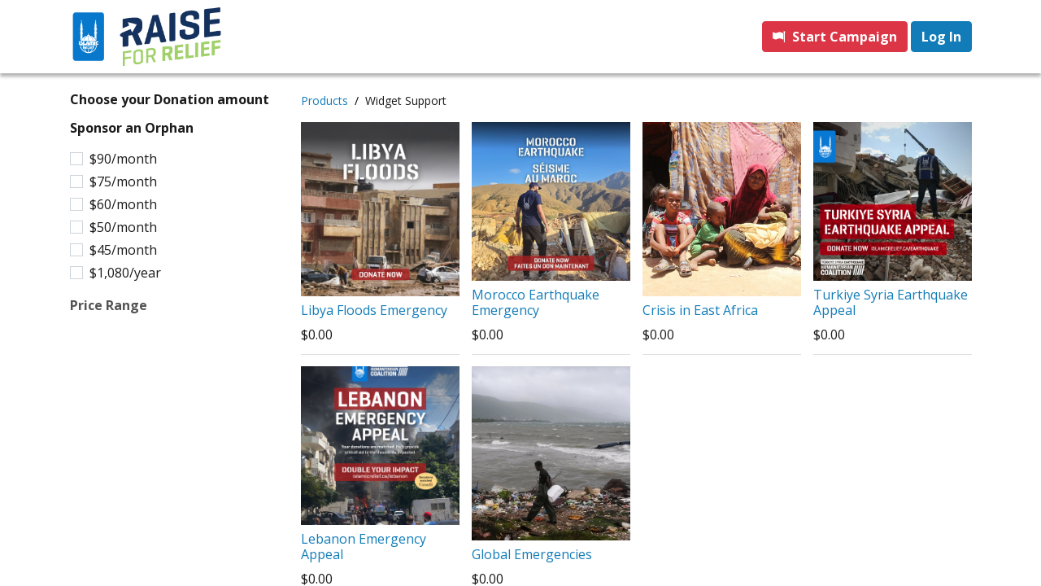

--- FILE ---
content_type: text/html; charset=utf-8
request_url: https://fundraise.islamicreliefcanada.org/shop/category/widget-support-9
body_size: 8976
content:
<!DOCTYPE html>
        
        
        
<html lang="en-US" data-website-id="4" data-main-object="product.public.category(9,)" data-add2cart-redirect="1">
    <head>
        <meta charset="utf-8"/>
        <meta http-equiv="X-UA-Compatible" content="IE=edge,chrome=1"/>
        <meta name="viewport" content="width=device-width, initial-scale=1"/>
        <script id="google_tagmanager_key" type="a20d8aaa9822d0a70b50b0e3-text/javascript">
            var google_tagmanager_key = 'GTM-TGQ74V';
        </script>
        <meta name="generator" content="Odoo"/>
            
        <meta property="og:type" content="website"/>
        <meta property="og:title" content="Widget Support | Crowdfunding"/>
        <meta property="og:site_name" content="Crowdfunding"/>
        <meta property="og:url" content="https://fundraise.islamicreliefcanada.org/shop/category/widget-support-9"/>
        <meta property="og:image" content="https://fundraise.islamicreliefcanada.org/web/image/website/4/logo?unique=5c0d66b"/>
            
        <meta name="twitter:card" content="summary_large_image"/>
        <meta name="twitter:title" content="Widget Support | Crowdfunding"/>
        <meta name="twitter:image" content="https://fundraise.islamicreliefcanada.org/web/image/website/4/logo/300x300?unique=5c0d66b"/>
        
        <link rel="alternate" hreflang="en" href="https://fundraise.islamicreliefcanada.org/shop/category/widget-support-9"/>
        <link rel="alternate" hreflang="fr" href="https://fundraise.islamicreliefcanada.org/fr_CA/shop/category/widget-support-9"/>
        <link rel="alternate" hreflang="x-default" href="https://fundraise.islamicreliefcanada.org/shop/category/widget-support-9"/>
        <link rel="canonical" href="https://fundraise.islamicreliefcanada.org/shop/category/widget-support-9"/>
        
        <link rel="preconnect" href="https://fonts.gstatic.com/" crossorigin=""/>
        <title>Shop | Crowdfunding</title>
        <link type="image/x-icon" rel="shortcut icon" href="https://ircprodfundr-18c01.kxcdn.com/web/image/website/4/favicon?unique=5c0d66b"/>
        <link rel="preload" href="https://ircprodfundr-18c01.kxcdn.com/web/static/src/libs/fontawesome/fonts/fontawesome-webfont.woff2?v=4.7.0" as="font" crossorigin=""/>
        <link type="text/css" rel="stylesheet" href="/web/assets/3253462-28027d2/4/web.assets_frontend.min.css" data-asset-bundle="web.assets_frontend" data-asset-version="28027d2"/>
        <script id="web.layout.odooscript" type="a20d8aaa9822d0a70b50b0e3-text/javascript">
            var odoo = {
                csrf_token: "313d9fd71072a7268b207cd4f2a4d7d62e8dd8f2o1800929059",
                debug: "",
            };
        </script>
        <script type="a20d8aaa9822d0a70b50b0e3-text/javascript">
            odoo.__session_info__ = {"is_admin": false, "is_system": false, "is_website_user": true, "user_id": false, "is_frontend": true, "profile_session": null, "profile_collectors": null, "profile_params": null, "show_effect": false, "bundle_params": {"lang": "en_US", "website_id": 4}, "translationURL": "/website/translations", "cache_hashes": {"translations": "aa49f4da788eaba73ae5d67ed9f778f1a1ad15c4"}, "recaptcha_public_key": "6Le9zO0cAAAAAENGV2ehrqzvLa2qQ2VCb2nETlLO", "geoip_country_code": "US", "geoip_phone_code": 1, "lang_url_code": "en_US", "max_inactivity_ms": 604800000, "logout_grace_ms": 86400000, "user_date_format": "%m/%d/%Y", "geoip_state_code": null};
            if (!/(^|;\s)tz=/.test(document.cookie)) {
                const userTZ = Intl.DateTimeFormat().resolvedOptions().timeZone;
                document.cookie = `tz=${userTZ}; path=/`;
            }
        </script>
            <script type="a20d8aaa9822d0a70b50b0e3-text/javascript">
                function getUrlVars() {
                    var vars = {};
                    var parts = window.location.href.replace(/[?&]+([^=&]+)=([^&]*)/gi, function(m,key,value) {
                        vars[key] = value;
                    });
                    return vars;
                }
                url = getUrlVars();
            </script>
            <script type="a20d8aaa9822d0a70b50b0e3-text/javascript" t-if="product.name == 'Qurbani'">
                var el = document.getElementsByClassName('js_attribute_value')
                var check = document.getElementsByClassName('js_variant_change')
                for(i = 0; i < el.length; i++){
                var values = el[i].innerText.split(' ')[1];
                if (values == url.amount){check[i].checked = true;}
                }
            </script>
        <script defer="defer" type="a20d8aaa9822d0a70b50b0e3-text/javascript" src="/web/assets/3253257-5464f5f/4/web.assets_frontend_minimal.min.js" data-asset-bundle="web.assets_frontend_minimal" data-asset-version="5464f5f"></script>
        <script defer="defer" type="a20d8aaa9822d0a70b50b0e3-text/javascript" data-src="/web/assets/3253260-a3d7eca/4/web.assets_frontend_lazy.min.js" data-asset-bundle="web.assets_frontend_lazy" data-asset-version="a3d7eca"></script>
        
        
    </head>
    <body>
            
            <noscript>
                <iframe height="0" width="0" style="display:none;visibility:hidden" src="https://www.googletagmanager.com/ns.html?id=GTM-TGQ74V"></iframe>
            </noscript>
            
        <div id="wrapwrap" class="    ">
                <header id="top" data-anchor="true" data-name="Header" class="  o_header_standard">
                    
    <nav data-name="Navbar" class="navbar navbar-expand-md navbar-light o_colored_level o_cc shadow-custom px-0">
        
                
                <div id="top_menu_container" class="container justify-content-start justify-content-md-between">
                    
    <a href="/" class="navbar-brand logo me-4">
            
            <span role="img" aria-label="Logo of Crowdfunding" title="Crowdfunding"><img src="https://ircprodfundr-18c01.kxcdn.com/web/image/website/4/logo/Crowdfunding?unique=5c0d66b" class="img img-fluid" width="95" height="40" alt="Crowdfunding" loading="lazy"/></span>
        </a>
    
                    
                    <div id="top_menu_collapse" class="collapse navbar-collapse order-last order-md-0">
        <div class="o_offcanvas_menu_backdrop" data-bs-toggle="collapse" data-bs-target="#top_menu_collapse" aria-label="Toggle navigation"></div>
    <ul id="top_menu" role="menu" class="nav navbar-nav o_menu_loading flex-grow-1 justify-content-evenly">
        <li class="o_offcanvas_menu_toggler order-first navbar-toggler text-end border-0 o_not_editable">
            <a href="#top_menu_collapse" class="nav-link px-3" data-bs-toggle="collapse">
                <span class="fa-2x">×</span>
            </a>
        </li>
        
                            
    <li role="presentation" class="nav-item">
        <a role="menuitem" href="/" class="nav-link ">
            <span>Home</span>
        </a>
    </li>
    <li role="presentation" class="nav-item">
        <a role="menuitem" href="/campaigns" class="nav-link ">
            <span>Browse Campaigns</span>
        </a>
    </li>
    <li role="presentation" class="nav-item">
        <a role="menuitem" href="/my/campaign/leaderboard" class="nav-link ">
            <span>Leaderboard</span>
        </a>
    </li>
                            
                            
        
        
                            
                            <li class="nav-item d-md-none">
                                <a href="#" type="button" class="searchbar-btn nav-link" data-bs-toggle="modal" data-bs-target="#searchbarModal">
                                    <span class="fa fa-search"></span>
                                </a>
                            </li>
                        
    </ul>
                        
                        <div id="header_start_campaign_mobile" class="oe_structure oe_structure_solo d-md-none mt-2">
                            <section class="s_text_block" data-snippet="s_text_block">
        <div class="container ">
            <a href="/donorportal/login?redirect=/campaign/create" class="btn btn-danger rounded w-auto fw-bold debounce_link">
                <span class="fa fa-flag me-1 mirror-text"></span> Start Campaign
            </a>
        </div>
                            </section>
                        </div>
                        <div id="header_login_mobile" class="oe_structure oe_structure_solo d-md-none mt-3">
                            <section class="s_text_block" data-snippet="s_text_block">
        <div class="container ">
            <a href="/donorportal/login" class="btn btn_cta btn-fill-p-primary fw-bold debounce_link">Log In</a>
        </div>
                            </section>
                        </div>
                    </div>
                    
                    <div class="oe_structure oe_structure_solo oe_structure_shop_cart ms-auto navbar-nav" id="oe_structure_shop_cart"></div>
    <button type="button" data-bs-toggle="collapse" data-bs-target="#top_menu_collapse" class="navbar-toggler ">
        <span class="navbar-toggler-icon o_not_editable"></span>
    </button>
                    
                    <div id="header_start_campaign_desktop" class="oe_structure oe_structure_solo d-none d-md-block ms-auto ml64">
                        <section class="s_text_block" data-snippet="s_text_block">
        <div class="container ">
            <a href="/donorportal/login?redirect=/campaign/create" class="btn btn-danger rounded w-auto fw-bold debounce_link">
                <span class="fa fa-flag me-1 mirror-text"></span> Start Campaign
            </a>
        </div>
                        </section>
                    </div>
                    <div id="header_login_desktop" class="oe_structure oe_structure_solo d-none d-md-block ms-auto ml4">
                        <section class="s_text_block" data-snippet="s_text_block">
        <div class="container ">
            <a href="/donorportal/login" class="btn btn_cta btn-fill-p-primary fw-bold debounce_link">Log In</a>
        </div>
                        </section>
                    </div>
                    
                    
                    
                </div>
            
    </nav>
        
        <div id="search_modal_container" class="s_popup o_snippet_invisible" data-vcss="001" data-snippet="s_popup" data-name="Popup Search Campaigns" data-invisible="1">
            <div id="searchbarModal" class="modal searchbar-modal s_popup_middle" data-display="manual" tabindex="-1">
                <div class="modal-dialog mt128">
                    <div class="modal-content bg-transparent border-0">
                        <div class="modal-body">
                            <form method="get" data-snippet="s_searchbar_input" class="o_searchbar_form o_wait_lazy_js s_searchbar_input" action="/campaigns" data-name="Search">
                                <div class="searchbar-container input-group" role="search">
                                    <input type="search" name="search" class="search-query form-control oe_search_box bg-transparent text-white border-white border-end-0 fw-bold" placeholder="Search..." data-search-type="campaigns" data-limit="5" data-display-image="" data-display-description="true" data-display-extra-link="" data-display-detail="" data-order-by="name asc" autocomplete="off"/>
                                    <button class="btn text-white border border-white border-start-0" type="submit" id="buttonSearchModal">
                                        <i class="fa fa-search fw-bold fa-2x"></i>
                                    </button>
                                </div>
                                <input name="order" type="hidden" class="o_search_order_by" value="name asc"/>
                            </form>
                        </div>
                    </div>
                </div>
            </div>
        </div>
        
        </header>
                <main>
                    

            

            





            <div id="wrap" class="js_sale o_wsale_products_page">
                <div class="oe_structure oe_empty oe_structure_not_nearest" id="oe_structure_website_sale_products_1"></div>
                <div class="container oe_website_sale pt-2">
                    <div class="row o_wsale_products_main_row align-items-start flex-nowrap">
                        <aside id="products_grid_before" class="d-none d-lg-block position-sticky col-3 px-3 clearfix">
                            <div class="o_wsale_products_grid_before_rail vh-100 pe-lg-2 pb-lg-5 overflow-y-scroll">
                                <div class="products_attributes_filters">
            <div id="wsale_products_attributes_collapse" class=" position-relative">
                <form class="js_attributes position-relative mb-2" method="get">
                    <input type="hidden" name="category" value="9"/>
                    <input type="hidden" name="search" value=""/>
                    <input type="hidden" name="order" value=""/>
                        <div class="accordion-item nav-item mb-1">
                            <h6 class="mb-3">
                                <b class="o_products_attributes_title d-none d-lg-block">Choose your Donation amount</b>
                            </h6>
                            <div class="" id="o_products_attributes_29">
                            </div>
                        </div>
                        <div class="accordion-item nav-item mb-1">
                            <h6 class="mb-3">
                                <b class="o_products_attributes_title d-none d-lg-block">Sponsor an Orphan</b>
                            </h6>
                            <div class="" id="o_products_attributes_34">
                                    <div class="flex-column mb-3">
                                            <div class="form-check mb-1">
                                                <input type="checkbox" name="attrib" class="form-check-input" id="34-202" value="34-202"/>
                                                <label class="form-check-label fw-normal" for="34-202">$90/month</label>
                                            </div>
                                            <div class="form-check mb-1">
                                                <input type="checkbox" name="attrib" class="form-check-input" id="34-203" value="34-203"/>
                                                <label class="form-check-label fw-normal" for="34-203">$75/month</label>
                                            </div>
                                            <div class="form-check mb-1">
                                                <input type="checkbox" name="attrib" class="form-check-input" id="34-204" value="34-204"/>
                                                <label class="form-check-label fw-normal" for="34-204">$60/month</label>
                                            </div>
                                            <div class="form-check mb-1">
                                                <input type="checkbox" name="attrib" class="form-check-input" id="34-205" value="34-205"/>
                                                <label class="form-check-label fw-normal" for="34-205">$50/month</label>
                                            </div>
                                            <div class="form-check mb-1">
                                                <input type="checkbox" name="attrib" class="form-check-input" id="34-261" value="34-261"/>
                                                <label class="form-check-label fw-normal" for="34-261">$45/month</label>
                                            </div>
                                            <div class="form-check mb-1">
                                                <input type="checkbox" name="attrib" class="form-check-input" id="34-281" value="34-281"/>
                                                <label class="form-check-label fw-normal" for="34-281">$1,080/year</label>
                                            </div>
                                    </div>
                            </div>
                        </div>
                </form>
            </div></div>
        <div id="o_wsale_price_range_option" class="position-relative  opacity-75 pe-none user-select-none">
            <label class="m-0 h6 o_products_attributes_title ">
                <b>Price Range</b>
            </label>
            <input type="range" multiple="multiple" class="form-range range-with-input " data-currency="$" data-currency-position="before" step="0.01" min="0.000000" max="0.000000" value="0.000000,0.000000"/>
        </div>
                            </div>
                        </aside>
                        <div id="products_grid" class=" col-lg-9">
        <ol class="breadcrumb d-none d-lg-flex w-100 p-0 small">
            <li class="breadcrumb-item">
                <a href="/shop">Products</a>
            </li>
                <li class="breadcrumb-item">
                    <span class="d-inline-block">Widget Support</span>
                </li>
        </ol>
                            <div class="products_header btn-toolbar flex-nowrap align-items-center justify-content-between mb-3 d-none">
    <form method="get" class="o_searchbar_form o_wait_lazy_js s_searchbar_input o_wsale_products_searchbar_form me-auto flex-grow-1 d-lg-inline d-none" action="/shop/category/widget-support-9?category=9" data-snippet="s_searchbar_input">
            <div role="search" class="input-group ">
        <input type="search" name="search" class="search-query form-control oe_search_box border-0 text-bg-light" placeholder="Search..." value="" data-search-type="products" data-limit="5" data-display-image="true" data-display-description="true" data-display-extra-link="true" data-display-detail="true" data-order-by="name asc"/>
        <button type="submit" aria-label="Search" title="Search" class="btn oe_search_button btn btn-light">
            <i class="oi oi-search"></i>
        </button>
    </div>

            <input name="order" type="hidden" class="o_search_order_by" value="name asc"/>
            
        
        </form>

                                
        <div class="o_pricelist_dropdown dropdown d-none">

            <a role="button" href="#" data-bs-toggle="dropdown" class="dropdown-toggle btn btn-light">
                CAD
            </a>
            <div class="dropdown-menu" role="menu">
                    <a role="menuitem" class="dropdown-item" href="/shop/change_pricelist/1">
                        <span class="switcher_pricelist" data-pl_id="1">CAD</span>
                    </a>
            </div>
        </div>

        <div class="o_sortby_dropdown dropdown dropdown_sorty_by ms-lg-3 d-none d-lg-inline-block ms-3">
            <small class="d-none d-lg-inline text-muted">Sort By:</small>
            <a role="button" href="#" data-bs-toggle="dropdown" class="dropdown-toggle btn btn-light">
                <span class="d-none d-lg-inline">
                    <span>Featured</span>
                </span>
                <i class="fa fa-sort-amount-asc d-lg-none"></i>
            </a>
            <div class="dropdown-menu dropdown-menu-end" role="menu">
                    <a role="menuitem" rel="noindex,nofollow" class="dropdown-item" href="/shop?order=website_sequence+asc&amp;category=9">
                        <span>Featured</span>
                    </a>
                    <a role="menuitem" rel="noindex,nofollow" class="dropdown-item" href="/shop?order=create_date+desc&amp;category=9">
                        <span>Newest Arrivals</span>
                    </a>
                    <a role="menuitem" rel="noindex,nofollow" class="dropdown-item" href="/shop?order=name+asc&amp;category=9">
                        <span>Name (A-Z)</span>
                    </a>
                    <a role="menuitem" rel="noindex,nofollow" class="dropdown-item" href="/shop?order=list_price+asc&amp;category=9">
                        <span>Price - Low to High</span>
                    </a>
                    <a role="menuitem" rel="noindex,nofollow" class="dropdown-item" href="/shop?order=list_price+desc&amp;category=9">
                        <span>Price - High to Low</span>
                    </a>
            </div>
        </div>

                                <div class="d-flex align-items-center d-lg-none me-auto">

                                    <a class="btn btn-light me-2" href="/shop">
                                        <i class="fa fa-angle-left"></i>
                                    </a>
                                    <h4 class="mb-0 me-auto">Widget Support</h4>
                                </div>

        <div class="o_wsale_apply_layout btn-group ms-3 d-flex ms-3" data-active-classes="border-primary">
            <input type="radio" class="btn-check" name="wsale_products_layout" id="o_wsale_apply_grid" value="grid" checked="checked"/>
            <label title="Grid" for="o_wsale_apply_grid" class="btn btn-light border-primary o_wsale_apply_grid">
                <i class="fa fa-th-large"></i>
            </label>
            <input type="radio" class="btn-check" name="wsale_products_layout" id="o_wsale_apply_list" value="list"/>
            <label title="List" for="o_wsale_apply_list" class="btn btn-light  o_wsale_apply_list">
                <i class="oi oi-view-list"></i>
            </label>
        </div>

                                <button data-bs-toggle="offcanvas" data-bs-target="#o_wsale_offcanvas" class="btn btn-light position-relative ms-3 d-lg-none">
                                    <i class="fa fa-sliders"></i>
                                </button>
                            </div>





                                

                            <div class="o_wsale_products_grid_table_wrapper pt-3 pt-lg-0">
                                <table class="table table-borderless h-100 m-0 o_wsale_context_thumb_cover" data-ppg="6" data-ppr="4" data-default-sort="website_sequence asc" data-name="Grid">
                                    <colgroup>
                                        
                                        <col/><col/><col/><col/>
                                    </colgroup>
                                    <tbody>
                                        <tr>
                                                    
                                                    <td class="oe_product" data-name="Product">
                                                        <div class="o_wsale_product_grid_wrapper position-relative h-100 o_wsale_product_grid_wrapper_1_1">
        <form action="/shop/cart/update" method="post" class="oe_product_cart h-100 d-flex" itemscope="itemscope" itemtype="http://schema.org/Product" data-publish="on" data-product-tracking-info="{&#34;item_id&#34;: false, &#34;item_name&#34;: &#34;Libya Floods Emergency&#34;, &#34;item_category&#34;: &#34;-&#34;, &#34;currency&#34;: false, &#34;price&#34;: 0.0}">


            <div class="oe_product_image position-relative h-100 flex-grow-0 overflow-hidden">
                <input type="hidden" name="csrf_token" value="8ecf6494d2c6ce5adb31b6bf30185f69158601a3o1800929058"/>
                <a class="oe_product_image_link d-block h-100 position-relative" itemprop="url" contenteditable="false" href="/shop/libya-floods-emergency-1366?category=9">
                    <span class="oe_product_image_img_wrapper d-flex h-100 justify-content-center align-items-center position-absolute"><img src="https://ircprodfundr-18c01.kxcdn.com/web/image/product.template/1366/image_512/Libya%20Floods%20Emergency?unique=cdd1f39" itemprop="image" class="img img-fluid h-100 w-100 position-absolute" alt="Libya Floods Emergency" loading="lazy"/></span>

                    <span class="o_ribbon o_not_editable " style=""></span>
                </a>
            </div>
            <div class="o_wsale_product_information position-relative d-flex flex-column flex-grow-1 flex-shrink-1">
                <div class="o_wsale_product_information_text flex-grow-1">
                    <h6 class="o_wsale_products_item_title mb-2">
                        <a class="text-primary text-decoration-none" itemprop="name" href="/shop/libya-floods-emergency-1366?category=9" content="Libya Floods Emergency">Libya Floods Emergency</a>
                    </h6>
                </div>
                <div class="o_wsale_product_sub d-flex justify-content-between align-items-end pb-1">
                    <div class="o_wsale_product_btn"></div>
                    <div class="product_price" itemprop="offers" itemscope="itemscope" itemtype="http://schema.org/Offer">
                        <span class="h6 mb-0" data-oe-type="monetary" data-oe-expression="template_price_vals[&#39;price_reduce&#39;]">$<span class="oe_currency_value">0.00</span></span>
                        <span itemprop="price" style="display:none;">0.0</span>
                        <span itemprop="priceCurrency" style="display:none;">CAD</span>
                    </div>
                </div>
            </div>
        </form>
                                                        </div>
                                                    </td>
                                                    
                                                    <td class="oe_product" data-name="Product">
                                                        <div class="o_wsale_product_grid_wrapper position-relative h-100 o_wsale_product_grid_wrapper_1_1">
        <form action="/shop/cart/update" method="post" class="oe_product_cart h-100 d-flex" itemscope="itemscope" itemtype="http://schema.org/Product" data-publish="on" data-product-tracking-info="{&#34;item_id&#34;: false, &#34;item_name&#34;: &#34;Morocco Earthquake Emergency&#34;, &#34;item_category&#34;: &#34;-&#34;, &#34;currency&#34;: false, &#34;price&#34;: 0.0}">


            <div class="oe_product_image position-relative h-100 flex-grow-0 overflow-hidden">
                <input type="hidden" name="csrf_token" value="8ecf6494d2c6ce5adb31b6bf30185f69158601a3o1800929058"/>
                <a class="oe_product_image_link d-block h-100 position-relative" itemprop="url" contenteditable="false" href="/shop/morocco-earthquake-emergency-1352?category=9">
                    <span class="oe_product_image_img_wrapper d-flex h-100 justify-content-center align-items-center position-absolute"><img src="https://ircprodfundr-18c01.kxcdn.com/web/image/product.template/1352/image_512/Morocco%20Earthquake%20Emergency?unique=cdd1f39" itemprop="image" class="img img-fluid h-100 w-100 position-absolute" alt="Morocco Earthquake Emergency" loading="lazy"/></span>

                    <span class="o_ribbon o_not_editable " style=""></span>
                </a>
            </div>
            <div class="o_wsale_product_information position-relative d-flex flex-column flex-grow-1 flex-shrink-1">
                <div class="o_wsale_product_information_text flex-grow-1">
                    <h6 class="o_wsale_products_item_title mb-2">
                        <a class="text-primary text-decoration-none" itemprop="name" href="/shop/morocco-earthquake-emergency-1352?category=9" content="Morocco Earthquake Emergency">Morocco Earthquake Emergency</a>
                    </h6>
                </div>
                <div class="o_wsale_product_sub d-flex justify-content-between align-items-end pb-1">
                    <div class="o_wsale_product_btn"></div>
                    <div class="product_price" itemprop="offers" itemscope="itemscope" itemtype="http://schema.org/Offer">
                        <span class="h6 mb-0" data-oe-type="monetary" data-oe-expression="template_price_vals[&#39;price_reduce&#39;]">$<span class="oe_currency_value">0.00</span></span>
                        <span itemprop="price" style="display:none;">0.0</span>
                        <span itemprop="priceCurrency" style="display:none;">CAD</span>
                    </div>
                </div>
            </div>
        </form>
                                                        </div>
                                                    </td>
                                                    
                                                    <td class="oe_product" data-name="Product">
                                                        <div class="o_wsale_product_grid_wrapper position-relative h-100 o_wsale_product_grid_wrapper_1_1">
        <form action="/shop/cart/update" method="post" class="oe_product_cart h-100 d-flex" itemscope="itemscope" itemtype="http://schema.org/Product" data-publish="on" data-product-tracking-info="{&#34;item_id&#34;: false, &#34;item_name&#34;: &#34;Crisis in East Africa&#34;, &#34;item_category&#34;: &#34;-&#34;, &#34;currency&#34;: false, &#34;price&#34;: 0.0}">


            <div class="oe_product_image position-relative h-100 flex-grow-0 overflow-hidden">
                <input type="hidden" name="csrf_token" value="8ecf6494d2c6ce5adb31b6bf30185f69158601a3o1800929058"/>
                <a class="oe_product_image_link d-block h-100 position-relative" itemprop="url" contenteditable="false" href="/shop/crisis-in-east-africa-1282?category=9">
                    <span class="oe_product_image_img_wrapper d-flex h-100 justify-content-center align-items-center position-absolute"><img src="https://ircprodfundr-18c01.kxcdn.com/web/image/product.template/1282/image_512/Crisis%20in%20East%20Africa?unique=cdd1f39" itemprop="image" class="img img-fluid h-100 w-100 position-absolute" alt="Crisis in East Africa" loading="lazy"/></span>

                    <span class="o_ribbon o_not_editable " style=""></span>
                </a>
            </div>
            <div class="o_wsale_product_information position-relative d-flex flex-column flex-grow-1 flex-shrink-1">
                <div class="o_wsale_product_information_text flex-grow-1">
                    <h6 class="o_wsale_products_item_title mb-2">
                        <a class="text-primary text-decoration-none" itemprop="name" href="/shop/crisis-in-east-africa-1282?category=9" content="Crisis in East Africa">Crisis in East Africa</a>
                    </h6>
                </div>
                <div class="o_wsale_product_sub d-flex justify-content-between align-items-end pb-1">
                    <div class="o_wsale_product_btn"></div>
                    <div class="product_price" itemprop="offers" itemscope="itemscope" itemtype="http://schema.org/Offer">
                        <span class="h6 mb-0" data-oe-type="monetary" data-oe-expression="template_price_vals[&#39;price_reduce&#39;]">$<span class="oe_currency_value">0.00</span></span>
                        <span itemprop="price" style="display:none;">0.0</span>
                        <span itemprop="priceCurrency" style="display:none;">CAD</span>
                    </div>
                </div>
            </div>
        </form>
                                                        </div>
                                                    </td>
                                                    
                                                    <td class="oe_product" data-name="Product">
                                                        <div class="o_wsale_product_grid_wrapper position-relative h-100 o_wsale_product_grid_wrapper_1_1">
        <form action="/shop/cart/update" method="post" class="oe_product_cart h-100 d-flex" itemscope="itemscope" itemtype="http://schema.org/Product" data-publish="on" data-product-tracking-info="{&#34;item_id&#34;: false, &#34;item_name&#34;: &#34;Turkiye Syria Earthquake Appeal&#34;, &#34;item_category&#34;: &#34;-&#34;, &#34;currency&#34;: false, &#34;price&#34;: 0.0}">


            <div class="oe_product_image position-relative h-100 flex-grow-0 overflow-hidden">
                <input type="hidden" name="csrf_token" value="8ecf6494d2c6ce5adb31b6bf30185f69158601a3o1800929058"/>
                <a class="oe_product_image_link d-block h-100 position-relative" itemprop="url" contenteditable="false" href="/shop/turkiye-syria-earthquake-appeal-628?category=9">
                    <span class="oe_product_image_img_wrapper d-flex h-100 justify-content-center align-items-center position-absolute"><img src="https://ircprodfundr-18c01.kxcdn.com/web/image/product.template/628/image_512/Turkiye%20Syria%20Earthquake%20Appeal?unique=a263e73" itemprop="image" class="img img-fluid h-100 w-100 position-absolute" alt="Turkiye Syria Earthquake Appeal" loading="lazy"/></span>

                    <span class="o_ribbon o_not_editable " style=""></span>
                </a>
            </div>
            <div class="o_wsale_product_information position-relative d-flex flex-column flex-grow-1 flex-shrink-1">
                <div class="o_wsale_product_information_text flex-grow-1">
                    <h6 class="o_wsale_products_item_title mb-2">
                        <a class="text-primary text-decoration-none" itemprop="name" href="/shop/turkiye-syria-earthquake-appeal-628?category=9" content="Turkiye Syria Earthquake Appeal">Turkiye Syria Earthquake Appeal</a>
                    </h6>
                </div>
                <div class="o_wsale_product_sub d-flex justify-content-between align-items-end pb-1">
                    <div class="o_wsale_product_btn"></div>
                    <div class="product_price" itemprop="offers" itemscope="itemscope" itemtype="http://schema.org/Offer">
                        <span class="h6 mb-0" data-oe-type="monetary" data-oe-expression="template_price_vals[&#39;price_reduce&#39;]">$<span class="oe_currency_value">0.00</span></span>
                        <span itemprop="price" style="display:none;">0.0</span>
                        <span itemprop="priceCurrency" style="display:none;">CAD</span>
                    </div>
                </div>
            </div>
        </form>
                                                        </div>
                                                    </td>
                                        </tr><tr>
                                                    
                                                    <td class="oe_product" data-name="Product">
                                                        <div class="o_wsale_product_grid_wrapper position-relative h-100 o_wsale_product_grid_wrapper_1_1">
        <form action="/shop/cart/update" method="post" class="oe_product_cart h-100 d-flex" itemscope="itemscope" itemtype="http://schema.org/Product" data-publish="on" data-product-tracking-info="{&#34;item_id&#34;: false, &#34;item_name&#34;: &#34;Lebanon Emergency Appeal&#34;, &#34;item_category&#34;: &#34;-&#34;, &#34;currency&#34;: false, &#34;price&#34;: 0.0}">


            <div class="oe_product_image position-relative h-100 flex-grow-0 overflow-hidden">
                <input type="hidden" name="csrf_token" value="8ecf6494d2c6ce5adb31b6bf30185f69158601a3o1800929058"/>
                <a class="oe_product_image_link d-block h-100 position-relative" itemprop="url" contenteditable="false" href="/shop/lebanon-emergency-appeal-387?category=9">
                    <span class="oe_product_image_img_wrapper d-flex h-100 justify-content-center align-items-center position-absolute"><img src="https://ircprodfundr-18c01.kxcdn.com/web/image/product.template/387/image_512/Lebanon%20Emergency%20Appeal?unique=cdd1f39" itemprop="image" class="img img-fluid h-100 w-100 position-absolute" alt="Lebanon Emergency Appeal" loading="lazy"/></span>

                    <span class="o_ribbon o_not_editable " style=""></span>
                </a>
            </div>
            <div class="o_wsale_product_information position-relative d-flex flex-column flex-grow-1 flex-shrink-1">
                <div class="o_wsale_product_information_text flex-grow-1">
                    <h6 class="o_wsale_products_item_title mb-2">
                        <a class="text-primary text-decoration-none" itemprop="name" href="/shop/lebanon-emergency-appeal-387?category=9" content="Lebanon Emergency Appeal">Lebanon Emergency Appeal</a>
                    </h6>
                </div>
                <div class="o_wsale_product_sub d-flex justify-content-between align-items-end pb-1">
                    <div class="o_wsale_product_btn"></div>
                    <div class="product_price" itemprop="offers" itemscope="itemscope" itemtype="http://schema.org/Offer">
                        <span class="h6 mb-0" data-oe-type="monetary" data-oe-expression="template_price_vals[&#39;price_reduce&#39;]">$<span class="oe_currency_value">0.00</span></span>
                        <span itemprop="price" style="display:none;">0.0</span>
                        <span itemprop="priceCurrency" style="display:none;">CAD</span>
                    </div>
                </div>
            </div>
        </form>
                                                        </div>
                                                    </td>
                                                    
                                                    <td class="oe_product" data-name="Product">
                                                        <div class="o_wsale_product_grid_wrapper position-relative h-100 o_wsale_product_grid_wrapper_1_1">
        <form action="/shop/cart/update" method="post" class="oe_product_cart h-100 d-flex" itemscope="itemscope" itemtype="http://schema.org/Product" data-publish="on" data-product-tracking-info="{&#34;item_id&#34;: false, &#34;item_name&#34;: &#34;Global Emergencies&#34;, &#34;item_category&#34;: &#34;-&#34;, &#34;currency&#34;: false, &#34;price&#34;: 0.0}">


            <div class="oe_product_image position-relative h-100 flex-grow-0 overflow-hidden">
                <input type="hidden" name="csrf_token" value="8ecf6494d2c6ce5adb31b6bf30185f69158601a3o1800929058"/>
                <a class="oe_product_image_link d-block h-100 position-relative" itemprop="url" contenteditable="false" href="/shop/global-emergencies-161?category=9">
                    <span class="oe_product_image_img_wrapper d-flex h-100 justify-content-center align-items-center position-absolute"><img src="https://ircprodfundr-18c01.kxcdn.com/web/image/product.template/161/image_512/Global%20Emergencies?unique=cdd1f39" itemprop="image" class="img img-fluid h-100 w-100 position-absolute" alt="Global Emergencies" loading="lazy"/></span>

                    <span class="o_ribbon o_not_editable " style=""></span>
                </a>
            </div>
            <div class="o_wsale_product_information position-relative d-flex flex-column flex-grow-1 flex-shrink-1">
                <div class="o_wsale_product_information_text flex-grow-1">
                    <h6 class="o_wsale_products_item_title mb-2">
                        <a class="text-primary text-decoration-none" itemprop="name" href="/shop/global-emergencies-161?category=9" content="Global Emergencies">Global Emergencies</a>
                    </h6>
                </div>
                <div class="o_wsale_product_sub d-flex justify-content-between align-items-end pb-1">
                    <div class="o_wsale_product_btn"></div>
                    <div class="product_price" itemprop="offers" itemscope="itemscope" itemtype="http://schema.org/Offer">
                        <span class="h6 mb-0" data-oe-type="monetary" data-oe-expression="template_price_vals[&#39;price_reduce&#39;]">$<span class="oe_currency_value">0.00</span></span>
                        <span itemprop="price" style="display:none;">0.0</span>
                        <span itemprop="priceCurrency" style="display:none;">CAD</span>
                    </div>
                </div>
            </div>
        </form>
                                                        </div>
                                                    </td>
                                        </tr>
                                    </tbody>
                                </table>
                            </div>
                            <div class="products_pager d-flex justify-content-center pt-5 pb-3">
        <ul class=" pagination m-0 ">
            <li class="page-item disabled">
                <a href="" class="page-link ">
                    <span class="fa fa-chevron-left" role="img" aria-label="Previous" title="Previous"></span>
                </a>
            </li>
                <li class="page-item active"> <a href="/shop/category/widget-support-9" class="page-link ">1</a></li>
                <li class="page-item "> <a href="/shop/category/widget-support-9/page/2" class="page-link ">2</a></li>
                <li class="page-item "> <a href="/shop/category/widget-support-9/page/3" class="page-link ">3</a></li>
                <li class="page-item "> <a href="/shop/category/widget-support-9/page/4" class="page-link ">4</a></li>
                <li class="page-item "> <a href="/shop/category/widget-support-9/page/5" class="page-link ">5</a></li>
            <li class="page-item ">
                <a href="/shop/category/widget-support-9/page/2" class="page-link ">
                    <span class="fa fa-chevron-right" role="img" aria-label="Next" title="Next"></span>
                </a>
            </li>
        </ul>
                            </div>
                        </div>
                    </div>

        <aside id="o_wsale_offcanvas" class="offcanvas offcanvas-end p-0">

            <div class="offcanvas-body d-lg-none flex-grow-0 overflow-visible">
    <form method="get" class="o_searchbar_form o_wait_lazy_js s_searchbar_input o_wsale_products_searchbar_form me-auto flex-grow-1 " action="/shop/category/widget-support-9?category=9" data-snippet="s_searchbar_input">
            <div role="search" class="input-group ">
        <input type="search" name="search" class="search-query form-control oe_search_box border-0 text-bg-light" placeholder="Search..." value="" data-search-type="products" data-limit="5" data-display-image="true" data-display-description="true" data-display-extra-link="true" data-display-detail="true" data-order-by="name asc"/>
        <button type="submit" aria-label="Search" title="Search" class="btn oe_search_button btn btn-light">
            <i class="oi oi-search"></i>
        </button>
    </div>

            <input name="order" type="hidden" class="o_search_order_by" value="name asc"/>
            
        
        </form>
            </div>
            <div id="o_wsale_offcanvas_content" class="accordion accordion-flush flex-grow-1 overflow-auto">
                <div class="accordion-item">
                    <h2 id="o_wsale_offcanvas_orderby_header" class="accordion-header mb-0">
                        <button class="o_wsale_offcanvas_title accordion-button border-top rounded-0 collapsed" type="button" data-bs-toggle="collapse" data-bs-target="#o_wsale_offcanvas_orderby" aria-expanded="false" aria-controls="o_wsale_offcanvas_orderby">
                                <b>Sort By</b>
                        </button>
                    </h2>
                    <div id="o_wsale_offcanvas_orderby" class="accordion-collapse collapse" aria-labelledby="o_wsale_offcanvas_orderby_header">
                        <div class="accordion-body pt-0">
                            <div class="list-group list-group-flush">
                                <a role="menuitem" rel="noindex,nofollow" class="list-group-item border-0 ps-0 pb-0" href="/shop?order=website_sequence+asc&amp;category=9">
                                    <div class="form-check d-inline-block">
                                        <input type="radio" class="form-check-input o_not_editable" name="wsale_sortby_radios_offcanvas" onclick="if (!window.__cfRLUnblockHandlers) return false; location.href=&#39;/shop?order=website_sequence+asc&amp;category=9&#39;;" data-cf-modified-a20d8aaa9822d0a70b50b0e3-="" />
                                            <label class="form-check-label fw-normal">Featured</label>
                                        
                                    </div>
                                </a><a role="menuitem" rel="noindex,nofollow" class="list-group-item border-0 ps-0 pb-0" href="/shop?order=create_date+desc&amp;category=9">
                                    <div class="form-check d-inline-block">
                                        <input type="radio" class="form-check-input o_not_editable" name="wsale_sortby_radios_offcanvas" onclick="if (!window.__cfRLUnblockHandlers) return false; location.href=&#39;/shop?order=create_date+desc&amp;category=9&#39;;" data-cf-modified-a20d8aaa9822d0a70b50b0e3-="" />
                                            <label class="form-check-label fw-normal">Newest Arrivals</label>
                                        
                                    </div>
                                </a><a role="menuitem" rel="noindex,nofollow" class="list-group-item border-0 ps-0 pb-0" href="/shop?order=name+asc&amp;category=9">
                                    <div class="form-check d-inline-block">
                                        <input type="radio" class="form-check-input o_not_editable" name="wsale_sortby_radios_offcanvas" onclick="if (!window.__cfRLUnblockHandlers) return false; location.href=&#39;/shop?order=name+asc&amp;category=9&#39;;" data-cf-modified-a20d8aaa9822d0a70b50b0e3-="" />
                                            <label class="form-check-label fw-normal">Name (A-Z)</label>
                                        
                                    </div>
                                </a><a role="menuitem" rel="noindex,nofollow" class="list-group-item border-0 ps-0 pb-0" href="/shop?order=list_price+asc&amp;category=9">
                                    <div class="form-check d-inline-block">
                                        <input type="radio" class="form-check-input o_not_editable" name="wsale_sortby_radios_offcanvas" onclick="if (!window.__cfRLUnblockHandlers) return false; location.href=&#39;/shop?order=list_price+asc&amp;category=9&#39;;" data-cf-modified-a20d8aaa9822d0a70b50b0e3-="" />
                                            <label class="form-check-label fw-normal">Price - Low to High</label>
                                        
                                    </div>
                                </a><a role="menuitem" rel="noindex,nofollow" class="list-group-item border-0 ps-0 pb-0" href="/shop?order=list_price+desc&amp;category=9">
                                    <div class="form-check d-inline-block">
                                        <input type="radio" class="form-check-input o_not_editable" name="wsale_sortby_radios_offcanvas" onclick="if (!window.__cfRLUnblockHandlers) return false; location.href=&#39;/shop?order=list_price+desc&amp;category=9&#39;;" data-cf-modified-a20d8aaa9822d0a70b50b0e3-="" />
                                            <label class="form-check-label fw-normal">Price - High to Low</label>
                                        
                                    </div>
                                </a>
                            </div>
                        </div>
                    </div>
                </div>

                <form method="get" class="js_attributes d-flex flex-column">
                    <input type="hidden" name="category" value="9"/>
                    <input type="hidden" name="search" value=""/>


                        <div class="accordion-item order-2">
                            <h2 class="accordion-header mb-0" id="o_wsale_offcanvas_attribute_29_header">
                                <button type="button" data-bs-toggle="collapse" class="o_wsale_offcanvas_title accordion-button border-top rounded-0 collapsed" data-status="inactive" data-bs-target="#o_wsale_offcanvas_attribute_29" aria-expanded="False" aria-controls="o_wsale_offcanvas_attribute_29">
                                        <b>Choose your Donation amount</b>
                                </button>
                            </h2>
                            <div id="o_wsale_offcanvas_attribute_29" class="accordion-collapse collapse " aria-expanded="False" aria-labelledby="o_wsale_offcanvas_attribute_29_header">

                                <div class="accordion-body pt-0">
                                </div>
                            </div>
                        </div>

                        <div class="accordion-item order-2">
                            <h2 class="accordion-header mb-0" id="o_wsale_offcanvas_attribute_34_header">
                                <button type="button" data-bs-toggle="collapse" class="o_wsale_offcanvas_title accordion-button border-top rounded-0 collapsed" data-status="inactive" data-bs-target="#o_wsale_offcanvas_attribute_34" aria-expanded="False" aria-controls="o_wsale_offcanvas_attribute_34">
                                        <b>Sponsor an Orphan</b>
                                </button>
                            </h2>
                            <div id="o_wsale_offcanvas_attribute_34" class="accordion-collapse collapse " aria-expanded="False" aria-labelledby="o_wsale_offcanvas_attribute_34_header">

                                <div class="accordion-body pt-0">
                                    <div class="list-group list-group-flush">
                                        <div class="list-group-item border-0 ps-0 pb-0">
                                            <div class="form-check mb-1">
                                                <input type="checkbox" name="attrib" class="form-check-input" id="34-202" value="34-202"/>
                                                <label class="form-check-label fw-normal" for="34-202">$90/month</label>
                                            </div>
                                        </div><div class="list-group-item border-0 ps-0 pb-0">
                                            <div class="form-check mb-1">
                                                <input type="checkbox" name="attrib" class="form-check-input" id="34-203" value="34-203"/>
                                                <label class="form-check-label fw-normal" for="34-203">$75/month</label>
                                            </div>
                                        </div><div class="list-group-item border-0 ps-0 pb-0">
                                            <div class="form-check mb-1">
                                                <input type="checkbox" name="attrib" class="form-check-input" id="34-204" value="34-204"/>
                                                <label class="form-check-label fw-normal" for="34-204">$60/month</label>
                                            </div>
                                        </div><div class="list-group-item border-0 ps-0 pb-0">
                                            <div class="form-check mb-1">
                                                <input type="checkbox" name="attrib" class="form-check-input" id="34-205" value="34-205"/>
                                                <label class="form-check-label fw-normal" for="34-205">$50/month</label>
                                            </div>
                                        </div><div class="list-group-item border-0 ps-0 pb-0">
                                            <div class="form-check mb-1">
                                                <input type="checkbox" name="attrib" class="form-check-input" id="34-261" value="34-261"/>
                                                <label class="form-check-label fw-normal" for="34-261">$45/month</label>
                                            </div>
                                        </div><div class="list-group-item border-0 ps-0 pb-0">
                                            <div class="form-check mb-1">
                                                <input type="checkbox" name="attrib" class="form-check-input" id="34-281" value="34-281"/>
                                                <label class="form-check-label fw-normal" for="34-281">$1,080/year</label>
                                            </div>
                                        </div>
                                    </div>
                                </div>
                            </div>
                        </div>
                </form>

        <div id="o_wsale_price_range_option" class="position-relative o_wsale_offcanvas_title px-4 border-top opacity-75 pe-none user-select-none">
            <label class="m-0 h6 o_products_attributes_title ms-n1 pt-3 pb-2">
                <b>Price Range</b>
            </label>
            <input type="range" multiple="multiple" class="form-range range-with-input " data-currency="$" data-currency-position="before" step="0.01" min="0.000000" max="0.000000" value="0.000000,0.000000"/>
        </div>
            </div>
            <div class="offcanvas-body d-flex justify-content-between flex-grow-0 border-top overflow-hidden">
                <a href="/shop" title="Clear Filters" class="btn btn-light d-flex py-1 mb-2 disabled" aria-disabled="true">
                    Clear Filters
                </a>
            </div>
        </aside>
                </div>
                <div class="oe_structure oe_empty oe_structure_not_nearest" id="oe_structure_website_sale_products_2"></div>
            </div>
        
                </main>
                <footer id="bottom" data-anchor="true" data-name="Footer" class="o_footer o_colored_level o_cc ">
            <div id="footer" class="oe_structure oe_structure_solo">
                <section class="s_text_block pt48 pb16" data-snippet="s_text_block" data-name="Text">
                    <div class="container">
                        <div class="row">
                            <div class="col-lg pb16">
                                <section class="s_text_block pb16" data-snippet="s_text_block" data-name="Logo">
                                    <div class="container">
                                        <div class="row">
                                            <div class="col text-lg-center">
                                                <a href="/" class="o_footer_logo logo">
                                                    <span class="img-fluid mx-auto" role="img" aria-label="Logo of Crowdfunding" title="Crowdfunding"><img src="https://ircprodfundr-18c01.kxcdn.com/web/image/website/4/logo/Crowdfunding?unique=5c0d66b" class="img img-fluid" alt="Crowdfunding" loading="lazy"/></span>
                                                </a>
                                            </div>
                                        </div>
                                    </div>
                                </section>
                                <section class="s_text_block pt4" data-snippet="s_text_block" data-name="Text">
                                    <div class="container s_allow_columns">
                                        <div class="s_social_media text-lg-center mb-4 o_not_editable" data-snippet="s_social_media" data-name="Social Media" contenteditable="false">
                                            <h5 class="s_social_media_title d-none" contenteditable="true">
                                                Follow us
                                            </h5>
                                            <a class="s_social_media_facebook" target="_blank" href="https://facebook.com/islamicrelief.canada">
                                                <i class="fa fa-facebook rounded-circle rounded shadow-sm o_editable_media" title="Facebook"></i>
                                            </a>
                                            <a class="s_social_media_twitter" target="_blank" href="https://x.com/IRCanada">
                                                <i class="fa fa-twitter rounded-circle rounded shadow-sm o_editable_media" title="X / Twitter"></i>
                                            </a>
                                            <a class="s_social_media_linkedin" target="_blank" href="https://ca.linkedin.com/company/islamicreliefcanada">
                                                <i class="fa fa-linkedin rounded-circle rounded shadow-sm o_editable_media" title="Linkedin"></i>
                                            </a>
                                            <a class="s_social_media_youtube" target="_blank" href="https://www.youtube.com/user/IslamicReliefC/videos">
                                                <i class="fa fa-youtube-play rounded-circle rounded shadow-sm o_editable_media" title="Youtube"></i>
                                            </a>
                                            <a class="s_social_media_instagram" target="_blank" href="https://instagram.com/islamicreliefcanada">
                                                <i class="fa fa-instagram rounded-circle rounded shadow-sm o_editable_media" title="Instagram"></i>
                                            </a>
                                        </div>
                                    </div>
                                </section>
                            </div>
                        </div>
                    </div>
                </section>
            </div>
                </footer>
            </div>
            <script id="tracking_code" async="1" src="https://www.googletagmanager.com/gtag/js?id=G-BD7GBSTWZZ" type="a20d8aaa9822d0a70b50b0e3-text/javascript"></script>
            <script id="tracking_code_config" type="a20d8aaa9822d0a70b50b0e3-text/javascript">
                window.dataLayer = window.dataLayer || [];
                function gtag(){dataLayer.push(arguments);}
                gtag('consent', 'default', {
                    'ad_storage': 'denied',
                    'ad_user_data': 'denied',
                    'ad_personalization': 'denied',
                    'analytics_storage': 'denied',
                });
                gtag('js', new Date());
                gtag('config', 'G-BD7GBSTWZZ');
                function allConsentsGranted() {
                    gtag('consent', 'update', {
                        'ad_storage': 'granted',
                        'ad_user_data': 'granted',
                        'ad_personalization': 'granted',
                        'analytics_storage': 'granted',
                    });
                }
                    allConsentsGranted();
            </script>
        
        <script src="/cdn-cgi/scripts/7d0fa10a/cloudflare-static/rocket-loader.min.js" data-cf-settings="a20d8aaa9822d0a70b50b0e3-|49" defer></script><script>(function(){function c(){var b=a.contentDocument||a.contentWindow.document;if(b){var d=b.createElement('script');d.innerHTML="window.__CF$cv$params={r:'9c3c70582af3a23e',t:'MTc2OTM5MzA1OS4wMDAwMDA='};var a=document.createElement('script');a.nonce='';a.src='/cdn-cgi/challenge-platform/scripts/jsd/main.js';document.getElementsByTagName('head')[0].appendChild(a);";b.getElementsByTagName('head')[0].appendChild(d)}}if(document.body){var a=document.createElement('iframe');a.height=1;a.width=1;a.style.position='absolute';a.style.top=0;a.style.left=0;a.style.border='none';a.style.visibility='hidden';document.body.appendChild(a);if('loading'!==document.readyState)c();else if(window.addEventListener)document.addEventListener('DOMContentLoaded',c);else{var e=document.onreadystatechange||function(){};document.onreadystatechange=function(b){e(b);'loading'!==document.readyState&&(document.onreadystatechange=e,c())}}}})();</script><script defer src="https://static.cloudflareinsights.com/beacon.min.js/vcd15cbe7772f49c399c6a5babf22c1241717689176015" integrity="sha512-ZpsOmlRQV6y907TI0dKBHq9Md29nnaEIPlkf84rnaERnq6zvWvPUqr2ft8M1aS28oN72PdrCzSjY4U6VaAw1EQ==" data-cf-beacon='{"rayId":"9c3c70582af3a23e","version":"2025.9.1","serverTiming":{"name":{"cfExtPri":true,"cfEdge":true,"cfOrigin":true,"cfL4":true,"cfSpeedBrain":true,"cfCacheStatus":true}},"token":"9e22052935564a10be469225df3539ee","b":1}' crossorigin="anonymous"></script>
</body>
</html>

--- FILE ---
content_type: application/javascript; charset=UTF-8
request_url: https://fundraise.islamicreliefcanada.org/cdn-cgi/challenge-platform/scripts/jsd/main.js
body_size: 8974
content:
window._cf_chl_opt={AKGCx8:'b'};~function(S6,Cl,CV,Cq,CL,CT,CX,CU,Cu,S1){S6=z,function(g,A,Sl,S5,C,S){for(Sl={g:458,A:443,C:237,S:252,b:357,o:364,i:373,R:254,h:279,E:316,M:304,d:340,O:471},S5=z,C=g();!![];)try{if(S=parseInt(S5(Sl.g))/1*(-parseInt(S5(Sl.A))/2)+parseInt(S5(Sl.C))/3*(parseInt(S5(Sl.S))/4)+parseInt(S5(Sl.b))/5*(parseInt(S5(Sl.o))/6)+parseInt(S5(Sl.i))/7*(-parseInt(S5(Sl.R))/8)+-parseInt(S5(Sl.h))/9+-parseInt(S5(Sl.E))/10*(-parseInt(S5(Sl.M))/11)+parseInt(S5(Sl.d))/12*(-parseInt(S5(Sl.O))/13),A===S)break;else C.push(C.shift())}catch(b){C.push(C.shift())}}(m,644565),Cl=this||self,CV=Cl[S6(382)],Cq={},Cq[S6(362)]='o',Cq[S6(366)]='s',Cq[S6(292)]='u',Cq[S6(421)]='z',Cq[S6(414)]='n',Cq[S6(465)]='I',Cq[S6(472)]='b',CL=Cq,Cl[S6(339)]=function(g,A,C,S,Sa,Sw,SB,Sz,o,R,h,E,M,O,s){if(Sa={g:330,A:281,C:454,S:294,b:399,o:454,i:294,R:300,h:319,E:262,M:262,d:238,O:251,v:444,s:337,W:320,J:240},Sw={g:440,A:444,C:330,S:389,b:261},SB={g:276,A:367,C:359,S:309},Sz=S6,o={'vdfdS':function(W,J){return W===J},'OKekp':function(W,J){return W+J},'mYGQV':function(W,J){return W(J)},'ApeiB':function(W,J){return W+J}},null===A||o[Sz(Sa.g)](void 0,A))return S;for(R=o[Sz(Sa.A)](CQ,A),g[Sz(Sa.C)][Sz(Sa.S)]&&(R=R[Sz(Sa.b)](g[Sz(Sa.o)][Sz(Sa.i)](A))),R=g[Sz(Sa.R)][Sz(Sa.h)]&&g[Sz(Sa.E)]?g[Sz(Sa.R)][Sz(Sa.h)](new g[(Sz(Sa.M))](R)):function(W,Sg,J){for(Sg=Sz,W[Sg(Sw.g)](),J=0;J<W[Sg(Sw.A)];o[Sg(Sw.C)](W[J],W[o[Sg(Sw.S)](J,1)])?W[Sg(Sw.b)](J+1,1):J+=1);return W}(R),h='nAsAaAb'.split('A'),h=h[Sz(Sa.d)][Sz(Sa.O)](h),E=0;E<R[Sz(Sa.v)];M=R[E],O=Ck(g,A,M),h(O)?(s=O==='s'&&!g[Sz(Sa.s)](A[M]),Sz(Sa.W)===C+M?i(C+M,O):s||i(C+M,A[M])):i(o[Sz(Sa.J)](C,M),O),E++);return S;function i(W,J,Sm){Sm=z,Object[Sm(SB.g)][Sm(SB.A)][Sm(SB.C)](S,J)||(S[J]=[]),S[J][Sm(SB.S)](W)}},CT=S6(375)[S6(386)](';'),CX=CT[S6(238)][S6(251)](CT),Cl[S6(235)]=function(g,A,b2,b1,SA,C,S,o,i,R){for(b2={g:296,A:313,C:444,S:398,b:444,o:474,i:332,R:478,h:309,E:358},b1={g:244},SA=S6,C={'GlUqA':function(h,E){return h+E},'eJMml':function(h,E){return h<E},'FZoxN':function(h,E){return h===E},'ZGIZe':function(h,E){return h===E},'WkaBx':function(h,E){return h(E)}},S=Object[SA(b2.g)](A),o=0;C[SA(b2.A)](o,S[SA(b2.C)]);o++)if(i=S[o],C[SA(b2.S)]('f',i)&&(i='N'),g[i]){for(R=0;R<A[S[o]][SA(b2.b)];C[SA(b2.o)](-1,g[i][SA(b2.i)](A[S[o]][R]))&&(C[SA(b2.R)](CX,A[S[o]][R])||g[i][SA(b2.h)]('o.'+A[S[o]][R])),R++);}else g[i]=A[S[o]][SA(b2.E)](function(h,SC){return SC=SA,C[SC(b1.g)]('o.',h)})},CU=function(o0,by,bD,bK,ba,Sb,A,C,S,b){return o0={g:441,A:396,C:308,S:489,b:239},by={g:347,A:486,C:431,S:352,b:379,o:347,i:290,R:291,h:369,E:385,M:402,d:309,O:409,v:390,s:479,W:295,J:390,N:420,Y:469,I:284,x:448,c:309,H:404},bD={g:403,A:444},bK={g:446,A:452,C:441,S:243,b:336,o:402,i:309,R:491,h:309,E:487,M:402,d:278,O:368,v:453,s:423,W:342,J:249,N:355,Y:331,I:347,x:444,c:448,H:276,f:367,F:359,G:276,P:359,l:348,V:348,L:276,j:367,k:299,Q:336,T:480,X:422,n:439,U:337,e:320,B:393,a:477,K:387,Z:342,D:434,y:309,m0:246,m1:368,m2:290,m3:334,m4:267,m5:415,m6:309,m7:347,m8:359,m9:336,mm:365,mz:309,mg:331,mA:336,mC:415,mS:486,mb:402,mo:342,mi:286,mR:334,mh:309,mE:336,mM:309,md:309,mO:449,mv:276,ms:367,mW:359,mJ:336,mN:459,mY:374,mr:336,mI:361,mx:249,mc:369,mt:298,mH:309,mf:291,mp:336,mF:329,mG:327,mP:342,ml:288,mV:420,mq:335,mL:273,mj:309,mk:295,mQ:469},ba={g:419},Sb=S6,A={'iFPJj':function(o,i){return o>i},'qHAZE':function(o,i){return o<i},'NIadk':function(o,i){return o<<i},'hKrNk':function(o,i){return o(i)},'tvvop':function(o,i){return i|o},'dPUdr':function(o,i){return o<<i},'hqwlo':function(o,i){return o(i)},'TXZFY':function(o,i){return o>i},'HQSvH':function(o,i){return o|i},'pMrtW':function(o,i){return o<<i},'mWoYn':function(o,i){return o-i},'cImDW':function(o,i){return o(i)},'LuHjk':function(o,i){return o==i},'TBFwc':function(o,i){return o-i},'aqabe':function(o,i){return o|i},'wJaqs':function(o,i){return o&i},'erkAk':function(o,i){return o<<i},'fRGzU':function(o,i){return o==i},'HxKvO':function(o,i){return o+i},'UhPTe':function(o,i){return o!==i},'ivydz':Sb(o0.g),'rcdgF':Sb(o0.A),'VfjgV':function(o,i){return o>i},'cYyfq':function(o,i){return i===o},'KriAM':Sb(o0.C),'VonPm':function(o,i){return o>i},'MklsH':function(o,i){return i==o},'UTeQJ':function(o,i){return o(i)},'FagOa':function(o,i){return i==o},'KKpeH':function(o,i){return o==i},'HNECK':function(o,i){return o==i},'rnsue':function(o,i){return o-i},'Xlfyt':function(o,i){return o|i},'LZNHg':function(o,i){return o<i},'IDkbf':function(o,i){return o-i},'gGcUJ':function(o,i){return o(i)},'IcRqs':function(o,i){return o<<i},'JXtca':function(o,i){return o(i)},'wVOeo':function(o,i){return o==i},'oaOpP':function(o,i){return o<i},'oVTvW':function(o,i){return i|o},'qABwD':function(o,i){return i==o},'LNBTD':function(o,i){return o(i)},'psQtt':function(o,i){return o==i},'ZkaMD':function(o,i){return o==i},'CXjTZ':function(o,i){return o(i)},'MIvCE':function(o,i){return i*o},'xQPXg':function(o,i){return i!=o},'NOTLJ':function(o,i){return i!=o},'SaPZa':function(o,i){return o&i},'QBJtd':function(o,i){return i*o},'GYYLI':function(o,i){return o+i},'XXEhx':function(o,i){return o==i}},C=String[Sb(o0.S)],S={'h':function(o,be){return be={g:428,A:448},null==o?'':S.g(o,6,function(i,So){return So=z,So(be.g)[So(be.A)](i)})},'g':function(o,i,R,SR,E,j,M,O,s,W,J,N,Y,I,x,H,F,G,P,Q,V){if(SR=Sb,E={'NdyFR':function(L,j,Q){return L(j,Q)},'mAvEx':function(L,j,Si){return Si=z,A[Si(ba.g)](L,j)}},A[SR(bK.g)](A[SR(bK.A)],SR(bK.C))){if(A[SR(bK.S)](256,mh[SR(bK.b)](0))){for(zM=0;A[SR(bK.o)](zd,zO);zs<<=1,zW==zJ-1?(zN=0,zY[SR(bK.i)](zr(zI)),zx=0):zc++,zv++);for(j=zt[SR(bK.b)](0),zH=0;A[SR(bK.S)](8,zf);zF=A[SR(bK.R)](zG,1)|1&j,zl-1==zP?(zV=0,zq[SR(bK.h)](A[SR(bK.E)](zL,zj)),zk=0):zQ++,j>>=1,zp++);}else{for(j=1,zT=0;A[SR(bK.M)](zX,zn);zu=A[SR(bK.d)](A[SR(bK.O)](ze,1),j),zB==zw-1?(za=0,zK[SR(bK.h)](A[SR(bK.v)](zZ,zD)),zy=0):g0++,j=0,zU++);for(j=g1[SR(bK.b)](0),g2=0;A[SR(bK.s)](16,g3);g5=A[SR(bK.W)](A[SR(bK.J)](g6,1),j&1),g7==A[SR(bK.N)](g8,1)?(g9=0,gm[SR(bK.h)](A[SR(bK.Y)](gz,gg)),gA=0):gC++,j>>=1,g4++);}zC--,zS==0&&(zb=zo[SR(bK.I)](2,zi),zR++),delete zh[zE]}else{if(o==null)return'';for(O={},s={},W='',J=2,N=3,Y=2,I=[],x=0,H=0,F=0;A[SR(bK.M)](F,o[SR(bK.x)]);F+=1)if(G=o[SR(bK.c)](F),Object[SR(bK.H)][SR(bK.f)][SR(bK.F)](O,G)||(O[G]=N++,s[G]=!0),P=W+G,Object[SR(bK.G)][SR(bK.f)][SR(bK.P)](O,P))W=P;else if(A[SR(bK.l)]===A[SR(bK.V)]){if(Object[SR(bK.L)][SR(bK.j)][SR(bK.F)](s,W)){if(A[SR(bK.k)](256,W[SR(bK.Q)](0))){if(A[SR(bK.T)](SR(bK.X),A[SR(bK.n)]))Q='s'===W&&!J[SR(bK.U)](N[Y]),SR(bK.e)===I+x?E[SR(bK.B)](M,H+I,F):Q||G(E[SR(bK.a)](P,R),V[L]);else{for(M=0;M<Y;x<<=1,i-1==H?(H=0,I[SR(bK.i)](R(x)),x=0):H++,M++);for(V=W[SR(bK.b)](0),M=0;A[SR(bK.K)](8,M);x=A[SR(bK.Z)](x<<1.03,V&1.22),A[SR(bK.D)](H,i-1)?(H=0,I[SR(bK.y)](A[SR(bK.m0)](R,x)),x=0):H++,V>>=1,M++);}}else{for(V=1,M=0;A[SR(bK.M)](M,Y);x=A[SR(bK.m1)](x,1)|V,A[SR(bK.m2)](H,i-1)?(H=0,I[SR(bK.i)](R(x)),x=0):H++,V=0,M++);for(V=W[SR(bK.b)](0),M=0;16>M;x=x<<1|1.21&V,H==A[SR(bK.m3)](i,1)?(H=0,I[SR(bK.y)](R(x)),x=0):H++,V>>=1,M++);}J--,A[SR(bK.m4)](0,J)&&(J=Math[SR(bK.I)](2,Y),Y++),delete s[W]}else for(V=O[W],M=0;M<Y;x=A[SR(bK.m5)](x<<1.83,V&1.47),H==i-1?(H=0,I[SR(bK.m6)](A[SR(bK.Y)](R,x)),x=0):H++,V>>=1,M++);W=(J--,J==0&&(J=Math[SR(bK.m7)](2,Y),Y++),O[P]=N++,String(G))}else{if(me[SR(bK.L)][SR(bK.f)][SR(bK.m8)](mB,mw)){if(256>gJ[SR(bK.m9)](0)){for(AF=0;AG<AP;AV<<=1,A[SR(bK.mm)](Aq,A[SR(bK.m3)](AL,1))?(Aj=0,Ak[SR(bK.mz)](A[SR(bK.mg)](AQ,AT)),AX=0):An++,Al++);for(AU=Au[SR(bK.mA)](0),Ae=0;8>AB;Aa=A[SR(bK.mC)](AK<<1,A[SR(bK.mS)](AZ,1)),Ay-1==AD?(C0=0,C1[SR(bK.y)](C2(C3)),C4=0):C5++,C6>>=1,Aw++);}else{for(C7=1,C8=0;A[SR(bK.mb)](C9,Cm);Cg=A[SR(bK.mo)](A[SR(bK.mi)](CA,1),CC),CS==A[SR(bK.mR)](Cb,1)?(Co=0,Ci[SR(bK.mh)](CR(Ch)),CE=0):CM++,Cd=0,Cz++);for(CO=Cv[SR(bK.mE)](0),Cs=0;16>CW;CN=CY<<1|Cr&1,CI==Cx-1?(Cc=0,Ct[SR(bK.mM)](CH(Cf)),Cp=0):CF++,CG>>=1,CJ++);}Ar--,AI==0&&(Ax=Ac[SR(bK.m7)](2,At),AH++),delete Af[Ap]}else for(g6=g7[g8],g9=0;A[SR(bK.mb)](gm,gz);gA=1&gS|gC<<1,A[SR(bK.mm)](gb,A[SR(bK.N)](go,1))?(gi=0,gR[SR(bK.md)](gh(gE)),gM=0):gd++,gO>>=1,gg++);gv--,A[SR(bK.mO)](0,gs)&&gW++}if(''!==W){if(Object[SR(bK.mv)][SR(bK.ms)][SR(bK.mW)](s,W)){if(256>W[SR(bK.mJ)](0)){for(M=0;M<Y;x<<=1,A[SR(bK.mN)](H,A[SR(bK.mY)](i,1))?(H=0,I[SR(bK.mM)](R(x)),x=0):H++,M++);for(V=W[SR(bK.mr)](0),M=0;8>M;x=A[SR(bK.mI)](A[SR(bK.mx)](x,1),V&1.07),H==i-1?(H=0,I[SR(bK.y)](R(x)),x=0):H++,V>>=1,M++);}else{for(V=1,M=0;A[SR(bK.mc)](M,Y);x=V|x<<1.32,A[SR(bK.D)](H,A[SR(bK.mt)](i,1))?(H=0,I[SR(bK.mH)](A[SR(bK.mf)](R,x)),x=0):H++,V=0,M++);for(V=W[SR(bK.mp)](0),M=0;A[SR(bK.s)](16,M);x=A[SR(bK.mF)](x,1)|1&V,A[SR(bK.m2)](H,i-1)?(H=0,I[SR(bK.m6)](A[SR(bK.mG)](R,x)),x=0):H++,V>>=1,M++);}J--,J==0&&(J=Math[SR(bK.I)](2,Y),Y++),delete s[W]}else for(V=O[W],M=0;M<Y;x=A[SR(bK.mP)](A[SR(bK.mx)](x,1),1.41&V),i-1==H?(H=0,I[SR(bK.mz)](R(x)),x=0):H++,V>>=1,M++);J--,A[SR(bK.ml)](0,J)&&Y++}for(V=2,M=0;A[SR(bK.mV)](M,Y);x=A[SR(bK.mq)](x<<1,V&1),A[SR(bK.mL)](H,i-1)?(H=0,I[SR(bK.mj)](A[SR(bK.m0)](R,x)),x=0):H++,V>>=1,M++);for(;;)if(x<<=1,i-1==H){I[SR(bK.mM)](A[SR(bK.mk)](R,x));break}else H++;return I[SR(bK.mQ)]('')}},'j':function(o,bZ,Sh){return bZ={g:336},Sh=Sb,A[Sh(bD.g)](null,o)?'':o==''?null:S.i(o[Sh(bD.A)],32768,function(i,SE){return SE=Sh,o[SE(bZ.g)](i)})},'i':function(o,i,R,SM,E,M,O,s,W,J,N,Y,I,x,H,F,P,G){for(SM=Sb,E=[],M=4,O=4,s=3,W=[],Y=R(0),I=i,x=1,J=0;3>J;E[J]=J,J+=1);for(H=0,F=Math[SM(by.g)](2,2),N=1;F!=N;G=A[SM(by.A)](Y,I),I>>=1,A[SM(by.C)](0,I)&&(I=i,Y=A[SM(by.S)](R,x++)),H|=A[SM(by.b)](0<G?1:0,N),N<<=1);switch(H){case 0:for(H=0,F=Math[SM(by.o)](2,8),N=1;F!=N;G=Y&I,I>>=1,A[SM(by.i)](0,I)&&(I=i,Y=A[SM(by.R)](R,x++)),H|=(A[SM(by.h)](0,G)?1:0)*N,N<<=1);P=C(H);break;case 1:for(H=0,F=Math[SM(by.o)](2,16),N=1;A[SM(by.E)](N,F);G=A[SM(by.A)](Y,I),I>>=1,0==I&&(I=i,Y=R(x++)),H|=(A[SM(by.M)](0,G)?1:0)*N,N<<=1);P=C(H);break;case 2:return''}for(J=E[3]=P,W[SM(by.d)](P);;){if(x>o)return'';for(H=0,F=Math[SM(by.o)](2,s),N=1;A[SM(by.O)](N,F);G=A[SM(by.v)](Y,I),I>>=1,0==I&&(I=i,Y=R(x++)),H|=A[SM(by.s)](0<G?1:0,N),N<<=1);switch(P=H){case 0:for(H=0,F=Math[SM(by.g)](2,8),N=1;N!=F;G=Y&I,I>>=1,I==0&&(I=i,Y=A[SM(by.W)](R,x++)),H|=N*(0<G?1:0),N<<=1);E[O++]=C(H),P=O-1,M--;break;case 1:for(H=0,F=Math[SM(by.o)](2,16),N=1;F!=N;G=A[SM(by.J)](Y,I),I>>=1,0==I&&(I=i,Y=R(x++)),H|=A[SM(by.b)](A[SM(by.N)](0,G)?1:0,N),N<<=1);E[O++]=C(H),P=O-1,M--;break;case 2:return W[SM(by.Y)]('')}if(0==M&&(M=Math[SM(by.o)](2,s),s++),E[P])P=E[P];else if(O===P)P=A[SM(by.I)](J,J[SM(by.x)](0));else return null;W[SM(by.c)](P),E[O++]=J+P[SM(by.x)](0),M--,J=P,A[SM(by.H)](0,M)&&(M=Math[SM(by.o)](2,s),s++)}}},b={},b[Sb(o0.b)]=S.h,b}(),Cu=null,S1=S0(),S3();function z(g,A,C,S){return g=g-235,C=m(),S=C[g],S}function CZ(ob,SN,g){return ob={g:287,A:468},SN=S6,g=Cl[SN(ob.g)],Math[SN(ob.A)](+atob(g.t))}function S0(oY,St){return oY={g:451,A:451},St=S6,crypto&&crypto[St(oY.g)]?crypto[St(oY.A)]():''}function CQ(A,SX,S9,C,S,o){for(SX={g:257,A:399,C:296,S:438},S9=S6,C={},C[S9(SX.g)]=function(i,R){return i!==R},S=C,o=[];S[S9(SX.g)](null,A);o=o[S9(SX.A)](Object[S9(SX.C)](A)),A=Object[S9(SX.S)](A));return o}function S2(S,b,ot,SH,o,i,R,h,E,M,d,O,v){if(ot={g:483,A:333,C:381,S:287,b:360,o:250,i:250,R:328,h:461,E:322,M:394,d:323,O:236,v:318,s:482,W:430,J:435,N:433,Y:433,I:268,x:268,c:488,H:461,f:488,F:338,G:461,P:307,l:376,V:310,L:473,j:380,k:326,Q:457,T:239},SH=S6,o={'FSoBy':function(s,W){return s(W)},'CoBug':function(s,W){return s+W},'HIuCg':function(s,W){return s+W}},!o[SH(ot.g)](CK,0))return![];R=(i={},i[SH(ot.A)]=S,i[SH(ot.C)]=b,i);try{h=Cl[SH(ot.S)],E=o[SH(ot.b)](o[SH(ot.o)](o[SH(ot.i)](SH(ot.R),Cl[SH(ot.h)][SH(ot.E)]),SH(ot.M))+h.r,SH(ot.d)),M=new Cl[(SH(ot.O))](),M[SH(ot.v)](SH(ot.s),E),M[SH(ot.W)]=2500,M[SH(ot.J)]=function(){},d={},d[SH(ot.N)]=Cl[SH(ot.h)][SH(ot.Y)],d[SH(ot.I)]=Cl[SH(ot.h)][SH(ot.x)],d[SH(ot.c)]=Cl[SH(ot.H)][SH(ot.f)],d[SH(ot.F)]=Cl[SH(ot.G)][SH(ot.P)],d[SH(ot.l)]=S1,O=d,v={},v[SH(ot.V)]=R,v[SH(ot.L)]=O,v[SH(ot.j)]=SH(ot.k),M[SH(ot.Q)](CU[SH(ot.T)](v))}catch(s){}}function Cn(b3,SS,S,b,o,i,R,h,E){b=(b3={g:363,A:395,C:466,S:241,b:470,o:324,i:272,R:349,h:417,E:303,M:269,d:247,O:293,v:306,s:470,W:269,J:283},SS=S6,S={},S[SS(b3.g)]=SS(b3.A),S[SS(b3.C)]=SS(b3.S),S[SS(b3.b)]=SS(b3.o),S);try{return o=CV[SS(b3.i)](b[SS(b3.g)]),o[SS(b3.R)]=SS(b3.h),o[SS(b3.E)]='-1',CV[SS(b3.M)][SS(b3.d)](o),i=o[SS(b3.O)],R={},R=pRIb1(i,i,'',R),R=pRIb1(i,i[b[SS(b3.C)]]||i[SS(b3.v)],'n.',R),R=pRIb1(i,o[b[SS(b3.s)]],'d.',R),CV[SS(b3.W)][SS(b3.J)](o),h={},h.r=R,h.e=null,h}catch(M){return E={},E.r={},E.e=M,E}}function Cy(g,A,oN,oJ,oW,os,Sr,C,S,b,R,o){if(oN={g:260,A:430,C:253,S:482,b:301,o:429,i:287,R:264,h:461,E:236,M:318,d:242,O:467,v:485,s:328,W:322,J:378,N:258,Y:450,I:411,x:255,c:468,H:430,f:435,F:280,G:397,P:408,l:341,V:341,L:354,j:457,k:239,Q:275},oJ={g:317},oW={g:476,A:343,C:259,S:490,b:343},os={g:391,A:305,C:311,S:263},Sr=S6,C={'ZNGPR':Sr(oN.g),'wTmtj':function(i,R){return i(R)},'nFFnq':Sr(oN.A),'Wdjfp':function(i,R){return i>=R},'LuTeK':Sr(oN.C),'MVphY':Sr(oN.S),'JtGLA':function(i,R){return i+R},'jFHjQ':function(i,R){return i+R},'cWqov':function(i,R){return R===i},'lSvay':Sr(oN.b),'VEXVp':Sr(oN.o),'LqQbc':function(i){return i()}},S=Cl[Sr(oN.i)],console[Sr(oN.R)](Cl[Sr(oN.h)]),b=new Cl[(Sr(oN.E))](),b[Sr(oN.M)](C[Sr(oN.d)],C[Sr(oN.O)](C[Sr(oN.v)](Sr(oN.s),Cl[Sr(oN.h)][Sr(oN.W)])+Sr(oN.J),S.r)),S[Sr(oN.N)]){if(C[Sr(oN.Y)](C[Sr(oN.I)],C[Sr(oN.x)]))return R=S[Sr(oN.i)],b[Sr(oN.c)](+o(R.t));else b[Sr(oN.H)]=5e3,b[Sr(oN.f)]=function(SI){if(SI=Sr,C[SI(os.g)]!==SI(os.A))C[SI(os.C)](A,C[SI(os.S)]);else return}}b[Sr(oN.F)]=function(Sx){Sx=Sr,C[Sx(oW.g)](b[Sx(oW.A)],200)&&b[Sx(oW.A)]<300?A(Sx(oW.C)):A(C[Sx(oW.S)]+b[Sx(oW.b)])},b[Sr(oN.G)]=function(Sc){Sc=Sr,A(Sc(oJ.g))},o={'t':C[Sr(oN.P)](CZ),'lhr':CV[Sr(oN.l)]&&CV[Sr(oN.V)][Sr(oN.L)]?CV[Sr(oN.l)][Sr(oN.L)]:'','api':S[Sr(oN.N)]?!![]:![],'c':Cw(),'payload':g},b[Sr(oN.j)](CU[Sr(oN.k)](JSON[Sr(oN.Q)](o)))}function Ce(g,o6,o5,Sd,A,C){o6={g:326,A:270,C:312,S:413,b:346,o:302,i:475},o5={g:289,A:426,C:388,S:463,b:413,o:436,i:287,R:392,h:328,E:461,M:322,d:394,O:323,v:236,s:318,W:482,J:430,N:435,Y:433,I:461,x:268,c:461,H:268,f:488,F:461,G:488,P:338,l:461,V:307,L:376,j:310,k:473,Q:380,T:370,X:457,n:239},Sd=S6,A={'gxhXq':function(S,b){return S+b},'wVFck':Sd(o6.g),'xYYCG':Sd(o6.A),'uBcWl':Sd(o6.C),'wEbgH':function(S,b){return b!==S},'AfVek':Sd(o6.S),'biNcV':function(S){return S()},'zSeeQ':Sd(o6.b)},C=A[Sd(o6.o)](Cn),Cy(C.r,function(S,SO,i,R,h,E,M,d){if(SO=Sd,SO(o5.g)!==A[SO(o5.A)]){if(typeof g===A[SO(o5.C)]){if(A[SO(o5.S)](SO(o5.b),A[SO(o5.o)]))return;else g(S)}Ca()}else i=M[SO(o5.i)],R=A[SO(o5.R)](SO(o5.h)+d[SO(o5.E)][SO(o5.M)]+SO(o5.d),i.r)+SO(o5.O),h=new O[(SO(o5.v))](),h[SO(o5.s)](SO(o5.W),R),h[SO(o5.J)]=2500,h[SO(o5.N)]=function(){},E={},E[SO(o5.Y)]=v[SO(o5.I)][SO(o5.Y)],E[SO(o5.x)]=s[SO(o5.c)][SO(o5.H)],E[SO(o5.f)]=W[SO(o5.F)][SO(o5.G)],E[SO(o5.P)]=J[SO(o5.l)][SO(o5.V)],E[SO(o5.L)]=N,M=E,d={},d[SO(o5.j)]=I,d[SO(o5.k)]=M,d[SO(o5.Q)]=A[SO(o5.T)],h[SO(o5.X)](Y[SO(o5.n)](d))}),C.e&&S2(A[Sd(o6.i)],C.e)}function S3(oj,oL,oV,Sf,g,A,C,S,b){if(oj={g:437,A:406,C:287,S:351,b:384,o:266,i:266,R:484,h:456},oL={g:437,A:245,C:265,S:430,b:418,o:384,i:248,R:456,h:345},oV={g:271,A:265},Sf=S6,g={'eedGa':function(o){return o()},'cHqaI':function(o,i){return o(i)},'dLQLK':Sf(oj.g),'RQYpg':function(o,i){return o!==i},'mEnCY':Sf(oj.A),'fwzrN':function(o){return o()},'HvSEt':function(o,i){return o!==i}},A=Cl[Sf(oj.C)],!A)return;if(!CD())return;(C=![],S=function(ol,Sp,o){if(ol={g:464},Sp=Sf,o={'lTVIh':function(i,R,h){return i(R,h)}},!C){if(C=!![],!g[Sp(oV.g)](CD))return;g[Sp(oV.A)](Ce,function(i,SF){SF=Sp,o[SF(ol.g)](S4,A,i)})}},g[Sf(oj.S)](CV[Sf(oj.b)],Sf(oj.A)))?S():Cl[Sf(oj.o)]?CV[Sf(oj.i)](Sf(oj.R),S):(b=CV[Sf(oj.h)]||function(){},CV[Sf(oj.h)]=function(SG){SG=Sf,SG(oL.g)!==g[SG(oL.A)]?g[SG(oL.C)](A,SG(oL.S)):(b(),g[SG(oL.b)](CV[SG(oL.o)],g[SG(oL.i)])&&(CV[SG(oL.R)]=b,g[SG(oL.h)](S)))})}function Cw(){return CB()!==null}function CK(A,oS,SJ,C,S){return oS={g:400,A:344},SJ=S6,C={},C[SJ(oS.g)]=function(b,o){return b<o},S=C,S[SJ(oS.g)](Math[SJ(oS.A)](),A)}function Ck(A,C,S,SQ,S8,o,i,R,h,E,M){for(SQ={g:412,A:462,C:274,S:362,b:425,o:312,i:282,R:356,h:412,E:386,M:312,d:372,O:300,v:416,s:300,W:425},S8=S6,o={},o[S8(SQ.g)]=S8(SQ.A),o[S8(SQ.C)]=S8(SQ.S),o[S8(SQ.b)]=S8(SQ.o),o[S8(SQ.i)]=function(O,s){return O==s},o[S8(SQ.R)]=function(O,s){return s===O},i=o,R=i[S8(SQ.h)][S8(SQ.E)]('|'),h=0;!![];){switch(R[h++]){case'0':if(i[S8(SQ.C)]==typeof M)try{if(S8(SQ.M)==typeof M[S8(SQ.d)])return M[S8(SQ.d)](function(){}),'p'}catch(O){}continue;case'1':if(A[S8(SQ.O)][S8(SQ.v)](M))return'a';continue;case'2':try{M=C[S]}catch(s){return'i'}continue;case'3':if(M===!1)return'F';continue;case'4':E=typeof M;continue;case'5':continue;case'6':if(M===A[S8(SQ.s)])return'D';continue;case'7':return i[S8(SQ.W)]==E?Cj(A,M)?'N':'f':CL[E]||'?';case'8':if(M===!0)return'T';continue;case'9':if(i[S8(SQ.i)](null,M))return i[S8(SQ.R)](void 0,M)?'u':'x';continue}break}}function m(oQ){return oQ='xYYCG,detail,5wfTGRLz-oQN3ZElUMuXtm4FOpHWhKrkd+vA0P91bDig2VYJqjyIB7anex$8Ss6Cc,JAQUo,timeout,ZkaMD,Jwran,CnwA5,MklsH,ontimeout,AfVek,chbIT,getPrototypeOf,KriAM,sort,BNobn,now,381702fiwhwe,length,uHiwj,UhPTe,MCoAH,charAt,fRGzU,cWqov,randomUUID,ivydz,hqwlo,Object,VUobd,onreadystatechange,send,1GETaFM,HNECK,postMessage,_cf_chl_opt,5|2|9|0|1|6|8|3|4|7,wEbgH,lTVIh,bigint,HNFVs,JtGLA,floor,join,gCXCO,518167LnloHk,boolean,chctx,ZGIZe,zSeeQ,Wdjfp,mAvEx,WkaBx,QBJtd,cYyfq,error,POST,FSoBy,DOMContentLoaded,jFHjQ,wJaqs,hKrNk,LRmiB4,fromCharCode,LuTeK,NIadk,rxvNi8,XMLHttpRequest,85191IRUgLU,includes,UFJggJOLTh,ApeiB,clientInformation,MVphY,iFPJj,GlUqA,dLQLK,UTeQJ,appendChild,mEnCY,pMrtW,HIuCg,bind,52HJRwEM,http-code:,1723048FYHedN,VEXVp,Function,yjQGJ,api,success,eEyqk,splice,Set,nFFnq,log,cHqaI,addEventListener,KKpeH,SSTpq3,body,TiwnB,eedGa,createElement,qABwD,OJnkg,stringify,prototype,sid,tvvop,2987892aFVbUb,onload,mYGQV,moVmq,removeChild,GYYLI,Coasy,erkAk,__CF$cv$params,wVOeo,TrWEI,FagOa,gGcUJ,undefined,contentWindow,getOwnPropertyNames,LNBTD,keys,0|1|4|3|2,IDkbf,VfjgV,Array,csWSw,biNcV,tabIndex,11552948sshSWM,Fcflv,navigator,aUjz8,gqtIR,push,errorInfoObject,wTmtj,function,eJMml,parent,sGgzs,10iIxReJ,xhr-error,open,from,d.cookie,etABS,AKGCx8,/invisible/jsd,contentDocument,toString,jsd,JXtca,/cdn-cgi/challenge-platform/h/,IcRqs,vdfdS,cImDW,indexOf,AdeF3,TBFwc,oVTvW,charCodeAt,isNaN,pkLOA2,pRIb1,132Idecbn,location,HQSvH,status,random,fwzrN,error on cf_chl_props,pow,rcdgF,style,1|2|3|0|4,HvSEt,CXjTZ,qTMBG,href,mWoYn,YECRw,25NDBhYP,map,call,CoBug,Xlfyt,object,Ftqck,482166RNCgrv,LuHjk,string,hasOwnProperty,dPUdr,LZNHg,wVFck,event,catch,7oBgndr,rnsue,_cf_chl_opt;JJgc4;PJAn2;kJOnV9;IWJi4;OHeaY1;DqMg0;FKmRv9;LpvFx1;cAdz2;PqBHf2;nFZCC5;ddwW5;pRIb1;rxvNi8;RrrrA2;erHi9,JBxy9,uuOUC,/jsd/oneshot/d251aa49a8a3/0.13592394307128805:1769390754:5dgik5nK4Ksfn2mgeTlHqLbwUf6h82drIBHopTFPQK0/,MIvCE,source,TYlZ6,document,CMvmf,readyState,xQPXg,split,VonPm,uBcWl,OKekp,SaPZa,ZNGPR,gxhXq,NdyFR,/b/ov1/0.13592394307128805:1769390754:5dgik5nK4Ksfn2mgeTlHqLbwUf6h82drIBHopTFPQK0/,iframe,gsFhy,onerror,FZoxN,concat,UVkcT,yjpOB,qHAZE,psQtt,XXEhx,cloudflare-invisible,loading,[native code],LqQbc,NOTLJ,bkcLw,lSvay,SxmMc,CiLKT,number,aqabe,isArray,display: none,RQYpg,HxKvO,oaOpP,symbol,YVHlh,TXZFY,UBehJ,zHSIY'.split(','),m=function(){return oQ},m()}function Ca(oA,og,Ss,g,A){if(oA={g:406,A:432,C:401},og={g:285,A:321,C:432,S:410,b:384,o:445,i:456},Ss=S6,g={'bkcLw':function(C){return C()},'uHiwj':Ss(oA.g),'Coasy':function(C,S){return C!==S},'etABS':Ss(oA.A),'yjpOB':function(C,S){return C===S}},A=CB(),g[Ss(oA.C)](A,null))return;Cu=(Cu&&clearTimeout(Cu),setTimeout(function(SW){SW=Ss,g[SW(og.g)](g[SW(og.A)],SW(og.C))?(g[SW(og.S)](o),i[SW(og.b)]!==g[SW(og.o)]&&(M[SW(og.i)]=d,O())):Ce()},1e3*A))}function S4(S,b,ok,SP,o,i,R,h){if(ok={g:315,A:259,C:455,S:481,b:258,o:315,i:380,R:405,h:277,E:371,M:314,d:460,O:380,v:405,s:371,W:427},SP=S6,o={},o[SP(ok.g)]=SP(ok.A),o[SP(ok.C)]=SP(ok.S),i=o,!S[SP(ok.b)])return;b===i[SP(ok.o)]?(R={},R[SP(ok.i)]=SP(ok.R),R[SP(ok.h)]=S.r,R[SP(ok.E)]=SP(ok.A),Cl[SP(ok.M)][SP(ok.d)](R,'*')):(h={},h[SP(ok.O)]=SP(ok.v),h[SP(ok.h)]=S.r,h[SP(ok.s)]=i[SP(ok.C)],h[SP(ok.W)]=b,Cl[SP(ok.M)][SP(ok.d)](h,'*'))}function Cj(A,C,Sq,S7,S,o){return Sq={g:424,A:377,C:407,S:256,b:424,o:276,i:325,R:359,h:332,E:377},S7=S6,S={},S[S7(Sq.g)]=function(i,R){return i<R},S[S7(Sq.A)]=S7(Sq.C),o=S,C instanceof A[S7(Sq.S)]&&o[S7(Sq.b)](0,A[S7(Sq.S)][S7(Sq.o)][S7(Sq.i)][S7(Sq.R)](C)[S7(Sq.h)](o[S7(Sq.E)]))}function CB(o7,Sv,g,A,C,S){for(o7={g:350,A:386,C:414,S:287},Sv=S6,g=Sv(o7.g)[Sv(o7.A)]('|'),A=0;!![];){switch(g[A++]){case'0':if(typeof S!==Sv(o7.C)||S<30)return null;continue;case'1':C=Cl[Sv(o7.S)];continue;case'2':if(!C)return null;continue;case'3':S=C.i;continue;case'4':return S}break}}function CD(oR,SY,g,A,C,S,b,o){for(oR={g:297,A:447,C:386,S:383,b:353,o:468,i:442},SY=S6,g={'MCoAH':SY(oR.g),'CMvmf':function(i){return i()},'qTMBG':function(i,R){return i>R}},A=g[SY(oR.A)][SY(oR.C)]('|'),C=0;!![];){switch(A[C++]){case'0':S=3600;continue;case'1':b=g[SY(oR.S)](CZ);continue;case'2':return!![];case'3':if(g[SY(oR.b)](o-b,S))return![];continue;case'4':o=Math[SY(oR.o)](Date[SY(oR.i)]()/1e3);continue}break}}}()